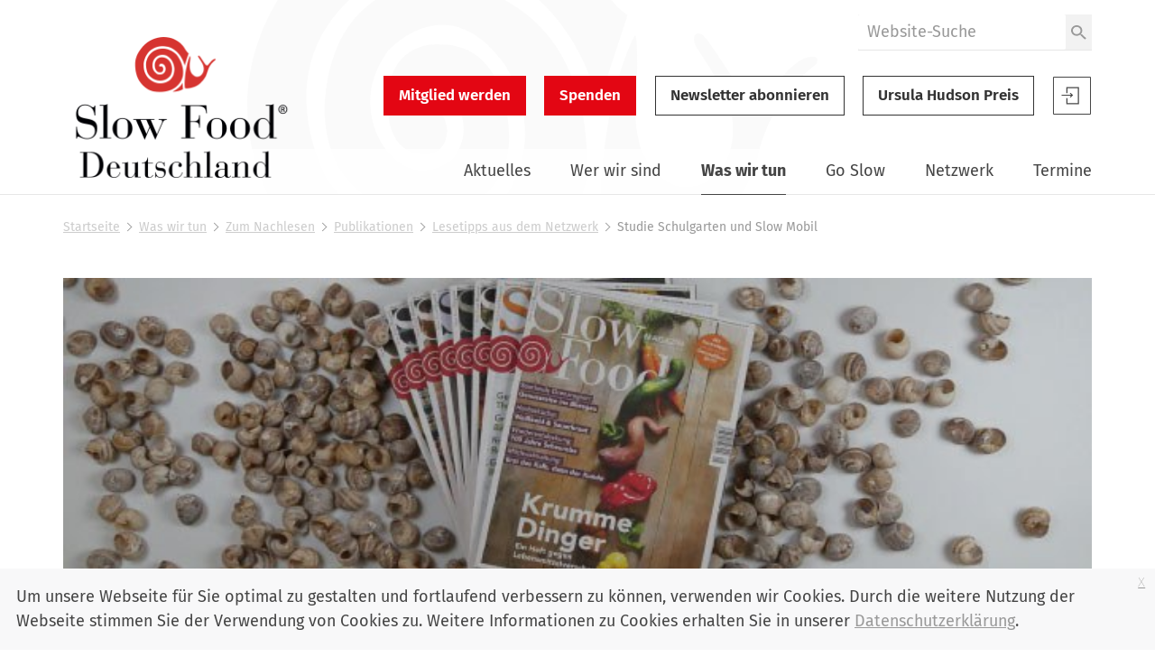

--- FILE ---
content_type: text/html;charset=utf-8
request_url: https://www.slowfood.de/was-wir-tun/zum-nachlesen/publikationen/lesetipps/studie_schulgarten_und_slow_mobil
body_size: 9607
content:
<!DOCTYPE html>
<html xmlns="http://www.w3.org/1999/xhtml" lang="de" xml:lang="de">
  <head><meta http-equiv="Content-Type" content="text/html; charset=UTF-8" />
    <link href="/++theme++slwfthemediazo/favicon.ico" rel="shortcut icon" type="image/x-icon" />
    <title>Studie Schulgarten und Slow Mobil — Slow Food Deutschland</title>
  <meta content="summary" name="twitter:card" /><meta content="Slow Food Deutschland" property="og:site_name" /><meta content="Studie Schulgarten und Slow Mobil" property="og:title" /><meta content="website" property="og:type" /><meta content="In der Veröffentlichung &quot;Schulgarten und Slow Mobil – Planung,  Durchführung und Evaluation eines Projekts zum Thema Gesunde  Ernährung&quot; im Journal der Gesellschaft für Didaktik des Sachunterrichts e. V. 7/2017 berichten die Autoren von einer Studie, die gemeinsam mit  dem  Slow  Mobil  Karlsruhe  e. V.  und   weiteren Partnern durchgeführt wurde. Untersucht wurden die Effekte des Schulgartenunterrichts  respektive  der  Ernährungsbildung  durch  Schulgarten  in  der  Grundschule auf   den Lernerfolg und die Einstellungen der Kinder." property="og:description" /><meta content="https://www.slowfood.de/was-wir-tun/zum-nachlesen/publikationen/lesetipps/studie_schulgarten_und_slow_mobil" property="og:url" /><meta content="https://www.slowfood.de/was-wir-tun/zum-nachlesen/publikationen/lesetipps/studie_schulgarten_und_slow_mobil/@@download/image/publikationen-studie_schulgarten_288_3.jpg" property="og:image" /><meta content="image/jpeg" property="og:image:type" /><meta name="DC.description" content="In der Veröffentlichung &quot;Schulgarten und Slow Mobil – Planung,  Durchführung und Evaluation eines Projekts zum Thema Gesunde  Ernährung&quot; im Journal der Gesellschaft für Didaktik des Sachunterrichts e. V. 7/2017 berichten die Autoren von einer Studie, die gemeinsam mit  dem  Slow  Mobil  Karlsruhe  e. V.  und   weiteren Partnern durchgeführt wurde. Untersucht wurden die Effekte des Schulgartenunterrichts  respektive  der  Ernährungsbildung  durch  Schulgarten  in  der  Grundschule auf   den Lernerfolg und die Einstellungen der Kinder." /><meta name="description" content="In der Veröffentlichung &quot;Schulgarten und Slow Mobil – Planung,  Durchführung und Evaluation eines Projekts zum Thema Gesunde  Ernährung&quot; im Journal der Gesellschaft für Didaktik des Sachunterrichts e. V. 7/2017 berichten die Autoren von einer Studie, die gemeinsam mit  dem  Slow  Mobil  Karlsruhe  e. V.  und   weiteren Partnern durchgeführt wurde. Untersucht wurden die Effekte des Schulgartenunterrichts  respektive  der  Ernährungsbildung  durch  Schulgarten  in  der  Grundschule auf   den Lernerfolg und die Einstellungen der Kinder." /><meta name="DC.format" content="text/plain" /><meta name="DC.type" content="Seite" /><meta name="DC.date.valid_range" content="2018/01/25 - " /><meta name="DC.date.modified" content="2023-02-28T10:58:39+01:00" /><meta name="DC.date.created" content="2018-01-24T15:57:08+01:00" /><meta name="viewport" content="width=device-width, initial-scale=1.0" /><meta name="generator" content="Plone - http://plone.com" /><link rel="stylesheet" href="https://www.slowfood.de/++plone++production/++unique++2023-05-30T10:07:39.612453/default.css" data-bundle="production" /><link rel="stylesheet" href="https://www.slowfood.de/++plone++static/++unique++2021-02-09%2014%3A42%3A44.830614/collective-behavior-banner-compiled.css" data-bundle="collective-behavior-banner" /><link rel="stylesheet" href="https://www.slowfood.de/++resource++bdajax/bdajax.css?version=None" data-bundle="bdajax" /><link rel="stylesheet" href="https://www.slowfood.de/++plone++patternslib/++unique++2020-03-31%2018%3A52%3A07.900187/bundle-leaflet-compiled.css" data-bundle="bundle-leaflet" /><link rel="stylesheet" href="https://www.slowfood.de//++theme++slwfthemediazo-custom/custom.css?v=1.9.1" data-bundle="diazo" /><link rel="stylesheet" href="https://www.slowfood.de/custom.css?timestamp=2023-04-19 09:47:09.534055" data-bundle="custom-css" /><link rel="alternate" href="https://www.slowfood.de/was-wir-tun/zum-nachlesen/publikationen/lesetipps/studie_schulgarten_und_slow_mobil/RSS" title="Studie Schulgarten und Slow Mobil - RSS 1.0" type="application/rss+xml" /><link rel="alternate" href="https://www.slowfood.de/was-wir-tun/zum-nachlesen/publikationen/lesetipps/studie_schulgarten_und_slow_mobil/rss.xml" title="Studie Schulgarten und Slow Mobil - RSS 2.0" type="application/rss+xml" /><link rel="alternate" href="https://www.slowfood.de/was-wir-tun/zum-nachlesen/publikationen/lesetipps/studie_schulgarten_und_slow_mobil/atom.xml" title="Studie Schulgarten und Slow Mobil - Atom" type="application/rss+xml" /><link rel="canonical" href="https://www.slowfood.de/was-wir-tun/zum-nachlesen/publikationen/lesetipps/studie_schulgarten_und_slow_mobil" /><link rel="search" href="https://www.slowfood.de/@@search" title="Website durchsuchen" /><script>PORTAL_URL = 'https://www.slowfood.de';</script><script type="text/javascript" src="https://www.slowfood.de/++plone++production/++unique++2023-05-30T10:07:39.612453/default.js" data-bundle="production"></script><script type="text/javascript" src="https://www.slowfood.de/++plone++static/++unique++2021-02-09%2014%3A42%3A44.830614/responsiveslides-min-compiled.js" data-bundle="collective-behavior-banner"></script><script type="text/javascript" src="https://www.slowfood.de/++resource++plone.formwidget.masterselect/masterselect.js?version=2023-02-10%2016%3A38%3A28.783599" data-bundle="masterselectScript"></script><script type="text/javascript" src="https://www.slowfood.de/++resource++bdajax/bdajax.js?version=None" data-bundle="bdajax"></script><script type="text/javascript" src="https://www.slowfood.de/++plone++patternslib/++unique++2020-03-31%2018%3A52%3A07.900187/bundle-leaflet-compiled.min.js" data-bundle="bundle-leaflet"></script><script type="text/javascript" src="https://www.slowfood.de/++resource++bdajax/overlay.js?version=None" data-bundle="bdajax-jquerytools-overlay"></script><script type="text/javascript" src="https://www.slowfood.de/++plone++patternslib/++unique++2020-03-31%2018%3A52%3A08.040183/patterns-compiled.min.js" data-bundle="patterns"></script><script type="text/javascript" src="https://www.slowfood.de//++theme++slwfthemediazo-custom/custom.js?v=1.9.1" data-bundle="diazo"></script><link href="https://www.slowfood.de/++theme++slwfthemediazo/assets/css/theme.css?v=1.9.1" type="text/css" rel="stylesheet" /><link rel="preload" href="https://www.slowfood.de/++theme++slwfthemediazo/assets/css/fonts/FiraSans-300-Light.woff2" as="font" type="font/woff2" crossorigin="crossorigin" /><link rel="preload" href="https://www.slowfood.de/++theme++slwfthemediazo/assets/css/fonts/FiraSans-400-Regular.woff2" as="font" type="font/woff2" crossorigin="crossorigin" /><link rel="preload" href="https://www.slowfood.de/++theme++slwfthemediazo/assets/css/fonts/FiraSans-400-Italic.woff2" as="font" type="font/woff2" crossorigin="crossorigin" /><link rel="preload" href="https://www.slowfood.de/++theme++slwfthemediazo/assets/css/fonts/FiraSans-500-Medium.woff2" as="font" type="font/woff2" crossorigin="crossorigin" /><link rel="preload" href="https://www.slowfood.de/++theme++slwfthemediazo/assets/css/fonts/FiraSans-600-SemiBold.woff2" as="font" type="font/woff2" crossorigin="crossorigin" /><link rel="preload" href="https://www.slowfood.de/++theme++slwfthemediazo/assets/css/fonts/FiraSans-700-Bold.woff2" as="font" type="font/woff2" crossorigin="crossorigin" /><link rel="preload" href="https://www.slowfood.de/++theme++slwfthemediazo/assets/css/fonts/FiraSans-800-ExtraBold.woff2" as="font" type="font/woff2" crossorigin="crossorigin" /><link rel="preload" href="https://www.slowfood.de/++theme++slwfthemediazo/assets/js/slwf-components/p-b349dea1.entry.js" as="script" crossorigin="crossorigin" /><link rel="stylesheet" href="https://www.slowfood.de//++theme++slwfthemediazo-custom/custom.css?v=1.9.1" data-bundle="diazo" /></head>

  <body id="visual-portal-wrapper" class="frontend icons-off pat-markspeciallinks portaltype-document section-was-wir-tun site-Plone subsection-zum-nachlesen subsection-zum-nachlesen-publikationen subsection-zum-nachlesen-publikationen-lesetipps template-document_view thumbs-on userrole-anonymous viewpermission-view" dir="ltr" data-i18ncatalogurl="https://www.slowfood.de/plonejsi18n" data-pat-plone-modal="{&quot;actionOptions&quot;: {&quot;displayInModal&quot;: false}}" data-pat-markspeciallinks="{&quot;external_links_open_new_window&quot;: true, &quot;mark_special_links&quot;: false}" data-view-url="https://www.slowfood.de/was-wir-tun/zum-nachlesen/publikationen/lesetipps/studie_schulgarten_und_slow_mobil" data-portal-url="https://www.slowfood.de" data-pat-pickadate="{&quot;date&quot;: {&quot;selectYears&quot;: 200}, &quot;time&quot;: {&quot;interval&quot;: 15 } }" data-base-url="https://www.slowfood.de/was-wir-tun/zum-nachlesen/publikationen/lesetipps/studie_schulgarten_und_slow_mobil"><div class="spinner">
      <div class="double-bounce1"></div>
      <div class="double-bounce2"></div>
    </div><section id="portal-toolbar"></section><div class="outer-wrapper">
      <header id="header" class="header-background-logo">
        <div class="header-background-navigation">
          <div class="container">
            <div class="row">
              <a id="logo-desktop" class="portal-logo col-xs-12 col-md-3 hidden-xs" aria-labelledby="logo-desktop-title" hidden="" href="https://www.slowfood.de">
  <span id="logo-desktop-title" class="visually-hidden">Slow Food Deutschland</span>
  <img src="https://www.slowfood.de/@@site-logo/slow-food-de-logo-2023.png" alt="Slow Food Deutschland" width="532" height="316" />
</a>
              <div id="portal-header" class="col-xs-12 col-md-9">
                <slwf-burger-menu data-max-width="62.5" data-style-url="https://www.slowfood.de/++theme++slwfthemediazo/assets/css/theme.css">
      <a id="logo-mobile" class="portal-logo" aria-labelledby="logo--mobile-title" slot="header" href="https://www.slowfood.de">
  <span id="logo-mobile-title" class="visually-hidden">Slow Food Deutschland</span>
  <img src="https://www.slowfood.de/@@site-logo/slow-food-de-logo-2023.png" alt="Slow Food Deutschland" width="532" height="316" />
</a>
      <div id="portal-searchbox" class="burger-menu-collapse">

    <form id="searchGadget_form" action="https://www.slowfood.de/@@search" role="search">

        <div class="LSBox">
        <label class="hiddenStructure" for="searchGadget">Website durchsuchen</label>

        
        

        <input name="SearchableText" type="text" size="18" id="searchGadget" title="Website durchsuchen" placeholder="Website-Suche" class="searchField" />

        <button class="searchButton" type="submit" value="Suche">
          <img src="https://www.slowfood.de/++theme++slwfthemediazo/assets/img/icon-search.svg" alt="Suche" width="19" height="18" />

        </button>


         </div>
    </form>

    
    

</div>
      <div id="slwf-cta-links-header" class="header-buttons burger-menu-collapse">
      
        <a href="https://www.slowfood.de/mitgliedwerden" id="cta_links-mitglied_werden" class="btn btn-primary btn-lg">Mitglied werden</a>
      
        <a href="https://www.slowfood.de/wirueberuns/spenden" id="cta_links-spenden" class="btn btn-primary btn-lg">Spenden</a>
      
        <a href="https://www.slowfood.de/was-wir-tun/zum-nachlesen/publikationen/lesetipps/studie_schulgarten_und_slow_mobil/@@newsletter_subscribe" id="cta_links-newsletter" class="btn btn-default btn-lg">Newsletter abonnieren</a>
      
        <a href="https://www.slowfood.de/ursula-hudson" id="cta_links-kondolenz" class="btn btn-default btn-lg">Ursula Hudson Preis</a>
      
  </div>
      <div id="portal-anontools" class="dropdown" slot="header">
  <a href="https://www.slowfood.de/login" class="button--account">
    <span class="visually-hidden">Slow Food Benutzer-Anmeldung</span>
    <svg width="44" height="44" viewbox="0 0 44 44" version="1.1" xmlns="http://www.w3.org/2000/svg" xmlns:xlink="http://www.w3.org/1999/xlink">
      <g id="Page-1" stroke="none" stroke-width="1" fill="none" fill-rule="evenodd">
        <g id="icon-login" transform="translate(1.000000, 1.000000)">
          <polygon id="Path" fill="currentColor" fill-rule="nonzero" points="18.606 22.3249091 19.4526818 23.121 22.2724091 20.4692727 19.4526818 17.8185 18.606 18.6145909 19.9795909 19.9060909 9.54545455 19.9060909 9.54545455 21.0324545 19.9786364 21.0324545"></polygon>
          <polygon id="Path" fill="currentColor" fill-rule="nonzero" points="14.8489091 11.4545455 14.8489091 18.2442273 16.0478182 18.2442273 16.0478182 12.6353182 27.4374545 12.6353182 27.4374545 29.3646818 16.0478182 29.3646818 16.0478182 23.7557727 14.8489091 23.7557727 14.8489091 30.5454545 28.6363636 30.5454545 28.6363636 11.4545455"></polygon>
          <polygon id="Path" stroke="currentColor" points="0.477272727 0.477272727 41.5227273 0.477272727 41.5227273 41.5227273 0.477272727 41.5227273"></polygon>
        </g>
      </g>
    </svg>

  </a>

  
</div>
      <nav class="plone-navbar burger-menu-collapse" id="portal-globalnav-wrapper">
    <slwf-navigation data-base-url="https://www.slowfood.de/was-wir-tun/zum-nachlesen/publikationen/lesetipps/studie_schulgarten_und_slow_mobil" data-style-url="https://www.slowfood.de/++theme++slwfthemediazo/assets/css/theme.css" data-max-width="62.5" data-loading-text="Bitte warten" data-back-title="Zurück" data-next-title="Weiter" data-root-title="Startseite">
      <ul class="plone-nav plone-navbar-nav" id="portal-globalnav">
        <li class="aktuelles has_subtree"><a href="https://www.slowfood.de/aktuelles" class="state-published" aria-haspopup="true">Aktuelles</a><ul class="has_subtree dropdown"><li class="news"><a href="https://www.slowfood.de/aktuelles/news" class="state-published">News</a></li><li class="jobs"><a href="https://www.slowfood.de/aktuelles/jobs" class="state-published">Jobs</a></li><li class="archiv"><a href="https://www.slowfood.de/aktuelles/archiv" class="state-published">Archiv</a></li></ul></li><li class="wer-wir-sind has_subtree"><a href="https://www.slowfood.de/wer-wir-sind" class="state-published" aria-haspopup="true">Wer wir sind</a><ul class="has_subtree dropdown"><li class="unsere-philosophie"><a href="https://www.slowfood.de/wer-wir-sind/unsere-philosophie" class="state-published">Unsere Philosophie</a></li><li class="slow-food-deutschland"><a href="https://www.slowfood.de/wer-wir-sind/slow-food-deutschland" class="state-published">Slow Food Deutschland</a></li><li class="sfd-auf-einen-blick"><a href="https://www.slowfood.de/wer-wir-sind/sfd-auf-einen-blick" class="state-published">Slow Food Deutschland: Ziele, Zahlen und Tätigkeitsfelder auf einen Blick</a></li><li class="slowfoodyouth"><a href="https://www.slowfood.de/wer-wir-sind/slowfoodyouth" class="state-published">Slow Food Youth Deutschland</a></li><li class="slow-food-weltweit"><a href="https://www.slowfood.de/wer-wir-sind/slow-food-weltweit" class="state-published">Slow Food weltweit</a></li><li class="spenden"><a href="https://www.slowfood.de/wer-wir-sind/spenden" class="state-published">Jetzt Spenden!</a></li><li class="presse"><a href="https://www.slowfood.de/wer-wir-sind/presse" class="state-published">Presse</a></li><li class="kontakt"><a href="https://www.slowfood.de/wer-wir-sind/kontakt" class="state-published">Kontakt</a></li></ul></li><li class="was-wir-tun has_subtree inPath"><a href="https://www.slowfood.de/was-wir-tun" class="state-published" aria-haspopup="true">Was wir tun</a><ul class="has_subtree dropdown"><li class="ernaehrungswende"><a href="https://www.slowfood.de/was-wir-tun/ernaehrungswende" class="state-published">Ernährungswende</a></li><li class="bildung"><a href="https://www.slowfood.de/was-wir-tun/bildung" class="state-published">Bildung</a></li><li class="vielfalt"><a href="https://www.slowfood.de/was-wir-tun/vielfalt" class="state-published">Vielfalt</a></li><li class="projekte-aktionen-und-kampagnen"><a href="https://www.slowfood.de/was-wir-tun/projekte-aktionen-und-kampagnen" class="state-published">Projekte, Aktionen und Kampagnen</a></li><li class="zum-nachlesen inPath"><a href="https://www.slowfood.de/was-wir-tun/zum-nachlesen" class="state-published">Zum Nachlesen</a></li></ul></li><li class="go-slow has_subtree"><a href="https://www.slowfood.de/go-slow" class="state-published" aria-haspopup="true">Go Slow</a><ul class="has_subtree dropdown"><li class="slow-einkaufen"><a href="https://www.slowfood.de/go-slow/slow-einkaufen" class="state-published">Einkaufen</a></li><li class="rezepte"><a href="https://www.slowfood.de/go-slow/rezepte" class="state-published">Rezepte</a></li><li class="alltagstipps"><a href="https://www.slowfood.de/go-slow/alltagstipps" class="state-published">Tipps für einen slowen Alltag</a></li><li class="genussfuehrer"><a href="https://www.slowfood.de/go-slow/genussfuehrer" class="state-published">Slow Food Genussführer</a></li><li class="slow-wein"><a href="https://www.slowfood.de/go-slow/slow-wein" class="state-published">Slow Wein Deutschland</a></li><li class="slowpedia-lebensmittelwissen"><a href="https://www.slowfood.de/go-slow/slowpedia-lebensmittelwissen" class="state-published">Slowpedia - Lebensmittelwissen</a></li><li class="slow-food-shop"><a href="https://www.slowfood.de/go-slow/slow-food-shop" class="state-published">Slow Food Shop</a></li><li class="rebstock-patenschaften"><a href="https://www.slowfood.de/go-slow/rebstock-patenschaften" class="state-published">Rebstock-Patenschaften</a></li><li class="warenkunde"><a href="https://www.slowfood.de/go-slow/warenkunde" class="state-published">Warenkunde</a></li></ul></li><li class="netzwerk has_subtree"><a href="https://www.slowfood.de/netzwerk" class="state-published" aria-haspopup="true">Netzwerk</a><ul class="has_subtree dropdown"><li class="vor-ort"><a href="https://www.slowfood.de/netzwerk/vor-ort" class="state-published">Vor Ort</a></li><li class="chef-alliance"><a href="https://www.slowfood.de/netzwerk/chef-alliance" class="state-published">Chef Alliance</a></li><li class="slow-food-youth-deutschland"><a href="https://www.slowfood.de/netzwerk/slow-food-youth-deutschland" class="state-published">Slow Food Youth Deutschland</a></li><li class="slow-food-farms"><a href="https://www.slowfood.de/netzwerk/slow-food-farms" class="state-published">Slow Food Farms</a></li><li class="unterstuetzer"><a href="https://www.slowfood.de/netzwerk/unterstuetzer" class="state-published">Unterstützer</a></li><li class="kooperationen"><a href="https://www.slowfood.de/netzwerk/kooperationen" class="state-published">Kooperationen</a></li><li class="gaerten-in-afrika"><a href="https://www.slowfood.de/netzwerk/gaerten-in-afrika" class="state-published">Gärten in Afrika</a></li><li class="terra-madre-netzwerk"><a href="https://www.slowfood.de/netzwerk/terra-madre-netzwerk" class="state-published">Terra Madre Netzwerk</a></li><li class="communities"><a href="https://www.slowfood.de/netzwerk/communities" class="state-published">Slow Food Communities</a></li></ul></li><li class="kalender has_subtree"><a href="https://www.slowfood.de/kalender" class="state-published" aria-haspopup="true">Termine</a><ul class="has_subtree dropdown"><li class="termine_convivien"><a href="https://www.slowfood.de/kalender/termine_convivien" class="state-published">Termine regional</a></li><li class="termine_ueberregional"><a href="https://www.slowfood.de/kalender/termine_ueberregional" class="state-published">Termine Slow Food Deutschland</a></li><li class="termine_international"><a href="https://www.slowfood.de/kalender/termine_international" class="state-published">Termine international</a></li><li class="termine-slow-food-youth-deutschland"><a href="https://www.slowfood.de/kalender/termine-slow-food-youth-deutschland" class="state-published">Termine Slow Food Youth Deutschland</a></li><li class="archiv-termine-regional-ueberregional-international"><a href="https://www.slowfood.de/kalender/archiv-termine-regional-ueberregional-international" class="state-published">Archiv Termine (regional, überregional, international)</a></li></ul></li>
      </ul>
    </slwf-navigation>
  </nav>
    </slwf-burger-menu>
              </div>
            </div>
          </div>
        </div>
      </header>

      <div id="above-content-wrapper">
        <section id="viewlet-above-content"><nav id="portal-breadcrumbs" class="plone-breadcrumb">
  <div class="container">
    <span id="breadcrumbs-you-are-here" class="hiddenStructure">Sie sind hier</span>
    <ol aria-labelledby="breadcrumbs-you-are-here">
      <li id="breadcrumbs-home">
        <a href="https://www.slowfood.de">Startseite</a>
      </li>
      <li id="breadcrumbs-1">
        
          <a href="https://www.slowfood.de/was-wir-tun">Was wir tun</a>
          
        
      </li>
      <li id="breadcrumbs-2">
        
          <a href="https://www.slowfood.de/was-wir-tun/zum-nachlesen">Zum Nachlesen</a>
          
        
      </li>
      <li id="breadcrumbs-3">
        
          <a href="https://www.slowfood.de/was-wir-tun/zum-nachlesen/publikationen">Publikationen</a>
          
        
      </li>
      <li id="breadcrumbs-4">
        
          <a href="https://www.slowfood.de/was-wir-tun/zum-nachlesen/publikationen/lesetipps">Lesetipps aus dem Netzwerk</a>
          
        
      </li>
      <li id="breadcrumbs-5">
        
          
          <span id="breadcrumbs-current">Studie Schulgarten und Slow Mobil</span>
        
      </li>
    </ol>
  </div>
</nav>


  


<div class="dsgvo-banner">
  <a class="dsgvo-close-banner">
    x
  </a>
  <div>Um unsere Webseite für Sie optimal zu gestalten und fortlaufend verbessern zu können, verwenden wir Cookies. Durch die weitere Nutzung der Webseite stimmen Sie der Verwendung von Cookies zu. Weitere Informationen zu Cookies erhalten Sie in unserer <a href="https://www.slowfood.de/datenschutz" target="_blank">Datenschutzerklärung</a>.</div>
    
</div>
</section>
      </div>

      <div id="before-content">
        
      </div>

      <div id="main-content" class="container">
        <div class="row">
          <div class="col-xs-12">
            <aside id="global_statusmessage">
        

        <div></div>
      </aside>
          </div>
        </div>

        <main id="main-container" class="row row-offcanvas row-offcanvas-right" role="main">
          <div class="col-xs-12">
        <div class="row">
          <div class="col-xs-12">
            <aside class="slwf-banner ">

    <figure class="banner-image">
      
        <img src="https://www.slowfood.de/was-wir-tun/zum-nachlesen/publikationen/lesetipps/@@images/b1f3581d-e589-4223-94ee-bef182fc3d5f.jpeg" alt="Lesetipps aus dem Netzwerk" title="Lesetipps aus dem Netzwerk" height="198" width="648" loading="lazy" />
      
      
    </figure>
    
    <div class="banner-content">
      
      
      
      
    </div>
  </aside>
            <article id="content">
                
                  <header>
                    <div id="viewlet-above-content-title"><span id="social-tags-body" style="display: none" itemscope="" itemtype="http://schema.org/WebPage">
  <span itemprop="name">Studie Schulgarten und Slow Mobil</span>
  <span itemprop="description">In der Veröffentlichung "Schulgarten und Slow Mobil – Planung,  Durchführung und Evaluation eines Projekts zum Thema Gesunde  Ernährung" im Journal der Gesellschaft für Didaktik des Sachunterrichts e. V. 7/2017 berichten die Autoren von einer Studie, die gemeinsam mit  dem  Slow  Mobil  Karlsruhe  e. V.  und   weiteren Partnern durchgeführt wurde. Untersucht wurden die Effekte des Schulgartenunterrichts  respektive  der  Ernährungsbildung  durch  Schulgarten  in  der  Grundschule auf   den Lernerfolg und die Einstellungen der Kinder.</span>
  <span itemprop="url">https://www.slowfood.de/was-wir-tun/zum-nachlesen/publikationen/lesetipps/studie_schulgarten_und_slow_mobil</span>
  <span itemprop="image">https://www.slowfood.de/was-wir-tun/zum-nachlesen/publikationen/lesetipps/studie_schulgarten_und_slow_mobil/@@download/image/publikationen-studie_schulgarten_288_3.jpg</span>
</span>
</div>
                    
                      <header><h1 class="documentFirstHeading">Studie Schulgarten und Slow Mobil</h1></header>
                    
                    <div id="viewlet-below-content-title">

</div>

                    
                      <div class="documentDescription description">In der Veröffentlichung "Schulgarten und Slow Mobil – Planung,  Durchführung und Evaluation eines Projekts zum Thema Gesunde  Ernährung" im Journal der Gesellschaft für Didaktik des Sachunterrichts e. V. 7/2017 berichten die Autoren von einer Studie, die gemeinsam mit  dem  Slow  Mobil  Karlsruhe  e. V.  und   weiteren Partnern durchgeführt wurde. Untersucht wurden die Effekte des Schulgartenunterrichts  respektive  der  Ernährungsbildung  durch  Schulgarten  in  der  Grundschule auf   den Lernerfolg und die Einstellungen der Kinder.</div>
                    
                  </header>

                  <div id="viewlet-above-content-body">
</div>
                  <div id="content-core">
                    

  <div id="parent-fieldname-text" class=""><h2>Studie: Schulgarten und Slow Mobil - Planung, Durchführung und Evaluation eines Projekts zum Thema "Gesunde Ernährung"</h2><img alt="publikationen-studie_schulgarten_288_3.jpg" class="image-left" src="https://www.slowfood.de/was-wir-tun/zum-nachlesen/publikationen/lesetipps/studie_schulgarten_und_slow_mobil/publikationen-studie_schulgarten_288_3.jpg" title="publikationen-studie_schulgarten_288_3.jpg" />
<p>Aus dem Fazit:</p>
<p>"Der Schulgarten bot den Schüler/innen Möglichkeiten, ihre Formenkenntnis zu erweitern, Nutzpflanzen kennenzulernen und den Umgang mit botanischen Bezeichnungen zu üben. Die Erfahrungen im Schulgarten hatten darüber hinaus einen Einfluss auf die Akzeptanz der Schüler/innen gegenüber „ugly food“ und auf die Wahrnehmung von Saisonalität. Für eine weitere Erhebung zur Wahrnehmung von Saisonalität wäre ein längerer Untersuchungszeitraum wichtig, um präzisere Aussagen treffen zu können. Dabei sollte der Fokus weniger auf der Zuordnung des Gemüses zu Jahreszeiten, sondern auf dem Vergleich der Kulturdauer liegen. Somit kann sichergestellt werden, dass die Schüler/innen Zeitspannen vergleichen können, ohne von Zeiteinteilungen wie Jahreszeiten oder Monaten verwirrt zu werden. Die Einschätzung, zu welcher Jahreszeit welches Gemüse erntereif ist, wäre dann der zweite Schritt.</p><img alt="publikationen-studie_schulgarten_288_1.jpg" class="image-left" src="https://www.slowfood.de/was-wir-tun/zum-nachlesen/publikationen/lesetipps/studie_schulgarten_und_slow_mobil/publikationen-studie_schulgarten_288_1.jpg" title="publikationen-studie_schulgarten_288_1.jpg" /><p><strong>Gegen die Entfremdung von unserer Nahrung</strong></p>
<p>Der Lernort Schulgarten bietet die Möglichkeit, der zunehmenden Entfremdung der Kinder und Jugendlichen gegenüber Nahrung und deren Herkunft entgegenzuwirken. Situationen wie diese, bei der ein Mädchen einer Mitschülerin erklärte „Also es gibt diese Spinatart hier im Garten und dann gibt es noch die Spinatart aus dem Kühlregal, die man erst auftauen muss“, zeigen, dass durch das Projekt eine anfängliche Auseinandersetzung mit der Herkunft von Nahrung angestoßen wurde. Auch wenn die Alltagsvorstellungen und die neu gewonnenen Schulgartenerfahrungen zunächst noch Diskrepanzen aufweisen, liegt darin ein erster Schritt zu einem erfahrungsbasierten Verständnis."</p>
<p><strong>Wenzel, Diana; Benkowitz, Dorothee; Köhler, Karlheinz ; Lehnert, Hans-Joachim:  Schulgarten und Slow Mobil – Planung, Durchführung und Evaluation eines Projekts zum Thema „Gesunde Ernährung“. In: GDSU-Journal 7 / Oktober 2017. Gesellschaft für Didaktik des Sachunterrichts e. V. (GDSU), Seite 93ff <br />
</strong><a href="/w/files/publikationen/7_wenzel-benkowitz-kochler-lehnert.pdf">Artikel als PDF herunterladen</a><strong><br />
</strong></p>
<p><strong>Zur Veröffentlichung bei der Gesellschaft für Didaktik des Sachunterrichts e. V. (GDSU):</strong><br />
<a href="http://www.gdsu.de/wb/pages/publikationen-der-gdsu/journal/heft-7-2017.php">http://www.gdsu.de/wb/pages/publikationen-der-gdsu/journal/heft-7-2017.php </a></p>
<p><strong>Weitere Informationen dazu finden Sie auch auf der Website des Slow Mobils Karlsruhe:</strong></p>
<p><a href="http://slowmobil-karlsruhe.de/was-gibt-es-neues-1-bericht-wenn-kinder-vor-der-kiste-sitzen/">Wenn Kinder vor der Kiste sitzen</a></p>
<p><a href="http://slowmobil-karlsruhe.de/bnn-berichtet-ueber-projekttage/">BNN berichtet über Projekttage</a></p>
<p><a href="http://slowmobil-karlsruhe.de/ganz-nah-am-geschehen-an-der-johann-rupprecht-grundschule/">Ganz nah am Geschehen</a></p>
<p><em><span style="font-size: 7pt;">Bilder:  Erster Schulgartentag an der Eichendorffschule in Karlsruhe </span></em><em><span style="font-size: 7pt;">| </span></em><em><span style="font-size: 7pt;"><em><span style="font-size: 7pt;">© Rose Schweizer</span></em></span></em></p>
</div>


                  </div>
                  <div id="viewlet-below-content-body">



    <div class="visualClear"><!-- --></div>

    <div class="documentActions">
        

            <p class="hiddenStructure">Inhaltspezifische Aktionen</p>

            <ul>
                  <li id="document-action-rss">
                      <a href="https://www.slowfood.de/was-wir-tun/zum-nachlesen/publikationen/lesetipps/studie_schulgarten_und_slow_mobil/RSS" title="">RSS-Feed</a>
                  </li>
                  <li id="document-action-print">
                      <a href="javascript:this.print();" title="">Drucken</a>
                  </li>
            </ul>
        

        

    </div>





</div>
                
              </article>
          </div>
        </div>
        <footer class="row">
          <div class="col-xs-12 col-sm-12">
           <div id="viewlet-below-content">
</div>
          </div>
        </footer>
      </div>
          <div id="column-left-container"></div>
        </main>
        <!--/row-->
      </div>
      <!--/container-->

      <section id="after-content">
        
      </section>
    </div><!--/outer-wrapper --><footer id="portal-footer-wrapper">
      <div class="container">
        <div class="doormat"><aside class="portlet slwf-portlet-doormat row">
    <div class="col-xs-12 col-sm-6 col-md-3">
      <ul>
        <li><a href="https://www.slowfood.de/wer-wir-sind">Wer wir sind</a></li>
        <li><a href="https://www.slowfood.de/netzwerk/vor-ort">Slow Food vor Ort</a></li>
        <li><a href="https://www.slowfood.de/was-wir-tun/projekte-aktionen-und-kampagnen/messen">Slow Food Messen</a></li>
        <li><a href="https://www.slowfood.de/zum-nachlesen/slowfoodmagazin">Slow Food Magazin</a></li>
      </ul>
    </div>

    <div class="col-xs-12 col-sm-6 col-md-3">
      <ul>
        <li><a href="https://www.slowfood.de/zum-nachlesen">Publikationen</a></li>
        <li><a href="https://www.slowfood.de/wer-wir-sind/presse">Presse</a></li>
        <li><a href="https://www.slowfood.de/kalender">Termine</a></li>
        <li><a href="https://www.slowfood.de/netzwerk/unterstuetzer">Unterstützer</a></li>
      </ul>
    </div>

    <div class="col-xs-12 col-sm-6 col-md-3">
      <ul>
        <li><a href="https://www.slowfood.de/netzwerk/terra-madre-netzwerk">Terra Madre Netzwerk</a></li>
        <li><a href="https://www.slowfood.de/wer-wir-sind/slowfoodyouth">Slow Food Youth Deutschland</a></li>
        <li><a href="https://www.slowfood.de/was-wir-tun/projekte-aktionen-und-kampagnen/arche-des-geschmacks">Arche des Geschmacks</a></li>
        <li><a href="https://www.slowfood.com/de/" target="_blank" rel="noopener noreferrer">Slow Food International</a></li>
      </ul>
    </div>

    <div class="col-xs-12 col-sm-6 col-md-3">
      <ul>
        <li><a href="https://www.slowfood.de/was-wir-tun/bildung">Bildung</a></li>
        <li><a href="https://www.slowfood.de/service">Service</a></li>
        <li><a href="https://www.slowfood.de/service/rechtshinweise">Rechtshinweise</a></li>
        <li><a href="https://www.slowfood.de/service/feedback">Feedback</a></li>
      </ul>
    </div>
  </aside></div>
        <div class="row">
          <div class="actions col-xs-12">
            <div class="site-actions"><ul class="actions-site_actions">
      
        <li class="portletItem">
          <a href="https://www.slowfood.de">

            <span>Startseite</span>

            

          </a>
        </li>
      
        <li class="portletItem">
          <a href="https://www.slowfood.de/service/impressum">

            <span>Impressum</span>

            

          </a>
        </li>
      
        <li class="portletItem">
          <a href="https://www.slowfood.de/service/datenschutz">

            <span>Datenschutz</span>

            

          </a>
        </li>
      
        <li class="portletItem">
          <a href="https://www.slowfood.de/service/kontakt">

            <span>Kontakt</span>

            

          </a>
        </li>
      
        <li class="portletItem">
          <a href="https://www.slowfood.de/service/jobs">

            <span>Jobs</span>

            

          </a>
        </li>
      
        <li class="portletItem">
          <a href="https://www.slowfood.de/sitemap">

            <span>Sitemap</span>

            

          </a>
        </li>
      
    </ul></div>
            <div class="social-links"><ul class="actions-social_links">
      
        <li class="portletItem">
          <a href="https://www.youtube.com/user/SlowFoodDeutschland">

            <span>Youtube</span>

            

          </a>
        </li>
      
        <li class="portletItem">
          <a href="https://www.facebook.com/SlowFoodDeutschland/">

            <span>Facebook</span>

            

          </a>
        </li>
      
        <li class="portletItem">
          <a href="https://www.instagram.com/slowfooddeutschland/?hl=de">

            <span>Instagram</span>

            

          </a>
        </li>
      
        <li class="portletItem">
          <a href="https://www.linkedin.com/company/slow-food-deutschland/">

            <span>LinkedIn</span>

            

          </a>
        </li>
      
        <li class="portletItem">
          <a href="https://bsky.app/profile/slowfoodde.bsky.social">

            <span>Bluesky</span>

            

          </a>
        </li>
      
    </ul></div>
            <div class="cta-links"><ul class="actions-cta_actions_footer">
      
        <li class="portletItem">
          <a href="https://www.slowfood.de/mitgliedwerden">

            <span>Mitglied werden</span>

            

          </a>
        </li>
      
    </ul></div>
          </div>
        </div>
        <div class="copyright row"><div class="col-xs-12"></div></div>
      </div>
    </footer><footer id="portal-colophon-wrapper">
      <div class="container">
        <div class="colophon row"><div class="col-xs-12">
      <span>Slow Food Deutschland e. V. - Marienstraße 30 - 10117 Berlin</span>
      <span>Telefon: <a href="tel:03020004750">030 / 2 00 04 75-0</a></span>
      <span><a href="mailto:info@slowfood.de">info@slowfood.de</a></span>
    </div></div>
      </div>
    </footer>
        
      <script type="text/javascript">
  var _paq = _paq || [];
  // tracker methods like "setCustomDimension" should be called before "trackPageView"
  _paq.push(["setDocumentTitle", document.domain + "/" + document.title]);
  _paq.push(["setCookieDomain", ".slowfood.de"]);
  _paq.push(["setDomains", ["*.slowfood.de"]]);
  _paq.push(['trackPageView']);
  _paq.push(['enableLinkTracking']);
  (function() {
    var u="https://track.slowfood.de/";
    _paq.push(['setTrackerUrl', u+'piwik.php']);
    _paq.push(['setSiteId', '1']);
    var d=document, g=d.createElement('script'), s=d.getElementsByTagName('script')[0];
    g.type='text/javascript'; g.async=true; g.defer=true; g.src=u+'piwik.js'; s.parentNode.insertBefore(g,s);
  })();
</script>
<script type="text/javascript">
    var _bp_iframe        = _bp_iframe || {};
    _bp_iframe.project_id = 145035;
    _bp_iframe.lang       = 'de';
    _bp_iframe.width = 600;
    _bp_iframe.color = 'e30613';
    _bp_iframe.background_color = 'ffffff';
    _bp_iframe.default_amount = 50;
    _bp_iframe.recurring_interval = 'single';
    _bp_iframe.bottom_logo = true;
    (function() {
      var bp = document.createElement('script'); bp.type = 'text/javascript'; bp.async = true;
      bp.src = 'https://betterplace-assets.betterplace.org/assets/load_donation_iframe.js';
      var s = document.getElementsByTagName('script')[0]; s.parentNode.insertBefore(bp, s);
    })();
  </script><script type="module" src="/++theme++slwfthemediazo/++theme++slwfthemediazo/assets/js/slwf-components/slowfoodcomponents.esm.js" crossorigin=""></script><script nomodule="" src="/++theme++slwfthemediazo/++theme++slwfthemediazo/assets/js/slwf-components/slowfoodcomponents.js" crossorigin=""></script><script src="https://www.slowfood.de/++theme++slwfthemediazo/assets/js/theme.js?v=1.9.1"></script><script type="text/javascript" src="https://www.slowfood.de//++theme++slwfthemediazo-custom/custom.js?v=1.9.1" data-bundle="diazo"></script></body>
</html>

--- FILE ---
content_type: application/javascript
request_url: https://www.slowfood.de/++theme++slwfthemediazo/++theme++slwfthemediazo/assets/js/slwf-components/slowfoodcomponents.esm.js
body_size: 160
content:
import{p as t,b as a}from"./p-a1fd8c46.js";(()=>{const a=import.meta.url,e={};return""!==a&&(e.resourcesUrl=new URL(".",a).href),t(e)})().then((t=>a([["p-b349dea1",[[1,"slwf-burger-menu",{styleUrl:[1,"data-style-url"],maxWidth:[2,"data-max-width"],opened:[1540],enabled:[1540]}],[1,"slwf-navigation",{baseUrl:[1,"data-base-url"],styleUrl:[1,"data-style-url"],maxWidth:[2,"data-max-width"],enabled:[1540],loadingText:[1,"data-loading-text"],backTitle:[1,"data-back-title"],nextTitle:[1,"data-next-title"],rootTitle:[1,"data-root-title"],showTitle:[4,"data-show-title"],showBreadcrumbs:[4,"data-show-breadcrumbs"],state:[32]}]]]],t)));